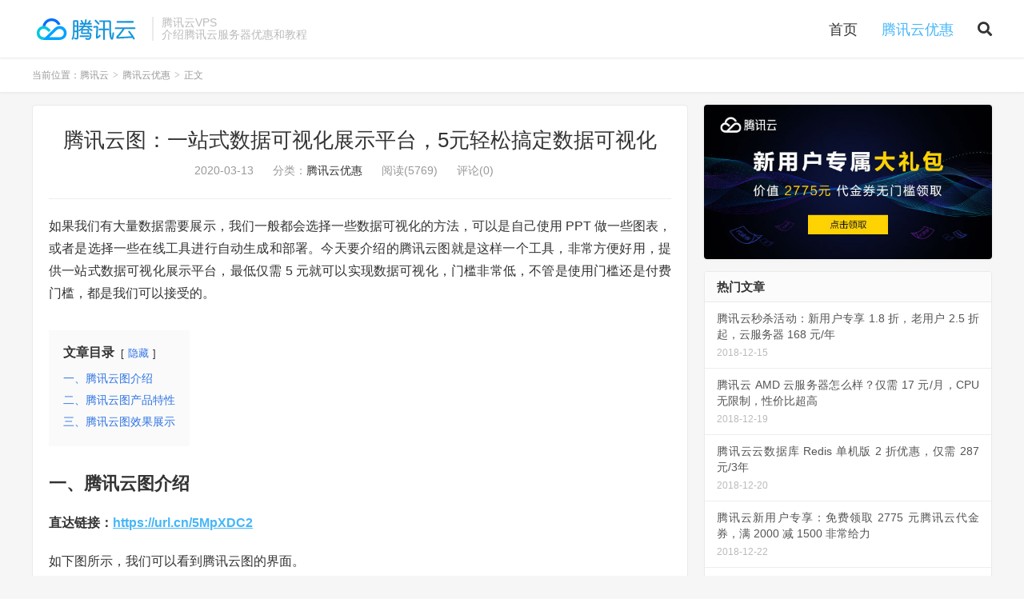

--- FILE ---
content_type: text/html; charset=UTF-8
request_url: https://www.tengxunyunvps.com/96.html
body_size: 15906
content:
<!DOCTYPE HTML>
<html lang="zh-CN">
<head><meta charset="UTF-8"><script>if(navigator.userAgent.match(/MSIE|Internet Explorer/i)||navigator.userAgent.match(/Trident\/7\..*?rv:11/i)){var href=document.location.href;if(!href.match(/[?&]nowprocket/)){if(href.indexOf("?")==-1){if(href.indexOf("#")==-1){document.location.href=href+"?nowprocket=1"}else{document.location.href=href.replace("#","?nowprocket=1#")}}else{if(href.indexOf("#")==-1){document.location.href=href+"&nowprocket=1"}else{document.location.href=href.replace("#","&nowprocket=1#")}}}}</script><script>class RocketLazyLoadScripts{constructor(){this.triggerEvents=["keydown","mousedown","mousemove","touchmove","touchstart","touchend","wheel"],this.userEventHandler=this._triggerListener.bind(this),this.touchStartHandler=this._onTouchStart.bind(this),this.touchMoveHandler=this._onTouchMove.bind(this),this.touchEndHandler=this._onTouchEnd.bind(this),this.clickHandler=this._onClick.bind(this),this.interceptedClicks=[],window.addEventListener("pageshow",(e=>{this.persisted=e.persisted})),window.addEventListener("DOMContentLoaded",(()=>{this._preconnect3rdParties()})),this.delayedScripts={normal:[],async:[],defer:[]},this.allJQueries=[]}_addUserInteractionListener(e){document.hidden?e._triggerListener():(this.triggerEvents.forEach((t=>window.addEventListener(t,e.userEventHandler,{passive:!0}))),window.addEventListener("touchstart",e.touchStartHandler,{passive:!0}),window.addEventListener("mousedown",e.touchStartHandler),document.addEventListener("visibilitychange",e.userEventHandler))}_removeUserInteractionListener(){this.triggerEvents.forEach((e=>window.removeEventListener(e,this.userEventHandler,{passive:!0}))),document.removeEventListener("visibilitychange",this.userEventHandler)}_onTouchStart(e){"HTML"!==e.target.tagName&&(window.addEventListener("touchend",this.touchEndHandler),window.addEventListener("mouseup",this.touchEndHandler),window.addEventListener("touchmove",this.touchMoveHandler,{passive:!0}),window.addEventListener("mousemove",this.touchMoveHandler),e.target.addEventListener("click",this.clickHandler),this._renameDOMAttribute(e.target,"onclick","rocket-onclick"))}_onTouchMove(e){window.removeEventListener("touchend",this.touchEndHandler),window.removeEventListener("mouseup",this.touchEndHandler),window.removeEventListener("touchmove",this.touchMoveHandler,{passive:!0}),window.removeEventListener("mousemove",this.touchMoveHandler),e.target.removeEventListener("click",this.clickHandler),this._renameDOMAttribute(e.target,"rocket-onclick","onclick")}_onTouchEnd(e){window.removeEventListener("touchend",this.touchEndHandler),window.removeEventListener("mouseup",this.touchEndHandler),window.removeEventListener("touchmove",this.touchMoveHandler,{passive:!0}),window.removeEventListener("mousemove",this.touchMoveHandler)}_onClick(e){e.target.removeEventListener("click",this.clickHandler),this._renameDOMAttribute(e.target,"rocket-onclick","onclick"),this.interceptedClicks.push(e),e.preventDefault(),e.stopPropagation(),e.stopImmediatePropagation()}_replayClicks(){window.removeEventListener("touchstart",this.touchStartHandler,{passive:!0}),window.removeEventListener("mousedown",this.touchStartHandler),this.interceptedClicks.forEach((e=>{e.target.dispatchEvent(new MouseEvent("click",{view:e.view,bubbles:!0,cancelable:!0}))}))}_renameDOMAttribute(e,t,n){e.hasAttribute&&e.hasAttribute(t)&&(event.target.setAttribute(n,event.target.getAttribute(t)),event.target.removeAttribute(t))}_triggerListener(){this._removeUserInteractionListener(this),"loading"===document.readyState?document.addEventListener("DOMContentLoaded",this._loadEverythingNow.bind(this)):this._loadEverythingNow()}_preconnect3rdParties(){let e=[];document.querySelectorAll("script[type=rocketlazyloadscript]").forEach((t=>{if(t.hasAttribute("src")){const n=new URL(t.src).origin;n!==location.origin&&e.push({src:n,crossOrigin:t.crossOrigin||"module"===t.getAttribute("data-rocket-type")})}})),e=[...new Map(e.map((e=>[JSON.stringify(e),e]))).values()],this._batchInjectResourceHints(e,"preconnect")}async _loadEverythingNow(){this.lastBreath=Date.now(),this._delayEventListeners(),this._delayJQueryReady(this),this._handleDocumentWrite(),this._registerAllDelayedScripts(),this._preloadAllScripts(),await this._loadScriptsFromList(this.delayedScripts.normal),await this._loadScriptsFromList(this.delayedScripts.defer),await this._loadScriptsFromList(this.delayedScripts.async);try{await this._triggerDOMContentLoaded(),await this._triggerWindowLoad()}catch(e){}window.dispatchEvent(new Event("rocket-allScriptsLoaded")),this._replayClicks()}_registerAllDelayedScripts(){document.querySelectorAll("script[type=rocketlazyloadscript]").forEach((e=>{e.hasAttribute("src")?e.hasAttribute("async")&&!1!==e.async?this.delayedScripts.async.push(e):e.hasAttribute("defer")&&!1!==e.defer||"module"===e.getAttribute("data-rocket-type")?this.delayedScripts.defer.push(e):this.delayedScripts.normal.push(e):this.delayedScripts.normal.push(e)}))}async _transformScript(e){return await this._littleBreath(),new Promise((t=>{const n=document.createElement("script");[...e.attributes].forEach((e=>{let t=e.nodeName;"type"!==t&&("data-rocket-type"===t&&(t="type"),n.setAttribute(t,e.nodeValue))})),e.hasAttribute("src")?(n.addEventListener("load",t),n.addEventListener("error",t)):(n.text=e.text,t());try{e.parentNode.replaceChild(n,e)}catch(e){t()}}))}async _loadScriptsFromList(e){const t=e.shift();return t?(await this._transformScript(t),this._loadScriptsFromList(e)):Promise.resolve()}_preloadAllScripts(){this._batchInjectResourceHints([...this.delayedScripts.normal,...this.delayedScripts.defer,...this.delayedScripts.async],"preload")}_batchInjectResourceHints(e,t){var n=document.createDocumentFragment();e.forEach((e=>{if(e.src){const i=document.createElement("link");i.href=e.src,i.rel=t,"preconnect"!==t&&(i.as="script"),e.getAttribute&&"module"===e.getAttribute("data-rocket-type")&&(i.crossOrigin=!0),e.crossOrigin&&(i.crossOrigin=e.crossOrigin),n.appendChild(i)}})),document.head.appendChild(n)}_delayEventListeners(){let e={};function t(t,n){!function(t){function n(n){return e[t].eventsToRewrite.indexOf(n)>=0?"rocket-"+n:n}e[t]||(e[t]={originalFunctions:{add:t.addEventListener,remove:t.removeEventListener},eventsToRewrite:[]},t.addEventListener=function(){arguments[0]=n(arguments[0]),e[t].originalFunctions.add.apply(t,arguments)},t.removeEventListener=function(){arguments[0]=n(arguments[0]),e[t].originalFunctions.remove.apply(t,arguments)})}(t),e[t].eventsToRewrite.push(n)}function n(e,t){let n=e[t];Object.defineProperty(e,t,{get:()=>n||function(){},set(i){e["rocket"+t]=n=i}})}t(document,"DOMContentLoaded"),t(window,"DOMContentLoaded"),t(window,"load"),t(window,"pageshow"),t(document,"readystatechange"),n(document,"onreadystatechange"),n(window,"onload"),n(window,"onpageshow")}_delayJQueryReady(e){let t=window.jQuery;Object.defineProperty(window,"jQuery",{get:()=>t,set(n){if(n&&n.fn&&!e.allJQueries.includes(n)){n.fn.ready=n.fn.init.prototype.ready=function(t){e.domReadyFired?t.bind(document)(n):document.addEventListener("rocket-DOMContentLoaded",(()=>t.bind(document)(n)))};const t=n.fn.on;n.fn.on=n.fn.init.prototype.on=function(){if(this[0]===window){function e(e){return e.split(" ").map((e=>"load"===e||0===e.indexOf("load.")?"rocket-jquery-load":e)).join(" ")}"string"==typeof arguments[0]||arguments[0]instanceof String?arguments[0]=e(arguments[0]):"object"==typeof arguments[0]&&Object.keys(arguments[0]).forEach((t=>{delete Object.assign(arguments[0],{[e(t)]:arguments[0][t]})[t]}))}return t.apply(this,arguments),this},e.allJQueries.push(n)}t=n}})}async _triggerDOMContentLoaded(){this.domReadyFired=!0,await this._littleBreath(),document.dispatchEvent(new Event("rocket-DOMContentLoaded")),await this._littleBreath(),window.dispatchEvent(new Event("rocket-DOMContentLoaded")),await this._littleBreath(),document.dispatchEvent(new Event("rocket-readystatechange")),await this._littleBreath(),document.rocketonreadystatechange&&document.rocketonreadystatechange()}async _triggerWindowLoad(){await this._littleBreath(),window.dispatchEvent(new Event("rocket-load")),await this._littleBreath(),window.rocketonload&&window.rocketonload(),await this._littleBreath(),this.allJQueries.forEach((e=>e(window).trigger("rocket-jquery-load"))),await this._littleBreath();const e=new Event("rocket-pageshow");e.persisted=this.persisted,window.dispatchEvent(e),await this._littleBreath(),window.rocketonpageshow&&window.rocketonpageshow({persisted:this.persisted})}_handleDocumentWrite(){const e=new Map;document.write=document.writeln=function(t){const n=document.currentScript,i=document.createRange(),r=n.parentElement;let o=e.get(n);void 0===o&&(o=n.nextSibling,e.set(n,o));const s=document.createDocumentFragment();i.setStart(s,0),s.appendChild(i.createContextualFragment(t)),r.insertBefore(s,o)}}async _littleBreath(){Date.now()-this.lastBreath>45&&(await this._requestAnimFrame(),this.lastBreath=Date.now())}async _requestAnimFrame(){return document.hidden?new Promise((e=>setTimeout(e))):new Promise((e=>requestAnimationFrame(e)))}static run(){const e=new RocketLazyLoadScripts;e._addUserInteractionListener(e)}}RocketLazyLoadScripts.run();</script>

<link rel="dns-prefetch" href="//apps.bdimg.com">
<meta http-equiv="X-UA-Compatible" content="IE=edge">
<meta name="viewport" content="width=device-width, initial-scale=1.0, user-scalable=0, minimum-scale=1.0, maximum-scale=1.0">
<meta name="apple-mobile-web-app-title" content="腾讯云">
<meta http-equiv="Cache-Control" content="no-siteapp">
<title>腾讯云图：一站式数据可视化展示平台，5元轻松搞定数据可视化 - 腾讯云-腾讯云</title><link rel="stylesheet" href="https://www.tengxunyunvps.com/wp-content/cache/min/1/13c7719584d5821a93921443dc468e11.css" media="all" data-minify="1" />
<meta name='robots' content='index, follow, max-image-preview:large, max-snippet:-1, max-video-preview:-1' />

	<!-- This site is optimized with the Yoast SEO plugin v19.8 - https://yoast.com/wordpress/plugins/seo/ -->
	<link rel="canonical" href="https://www.tengxunyunvps.com/96.html" />
	<meta property="og:locale" content="zh_CN" />
	<meta property="og:type" content="article" />
	<meta property="og:title" content="腾讯云图：一站式数据可视化展示平台，5元轻松搞定数据可视化 - 腾讯云" />
	<meta property="og:description" content="如果我们有大量数据需要展示，我们一般都会选择一些数据可视化的方法，可以是自己使用 PPT 做一些图表，或者是选择一些在线工具进行自动生成和部署。今天要介绍的腾讯云图就是这样一个工具，非常方便好用，提供一站式数据可视化展示平台，最低仅需 5 [&hellip;]" />
	<meta property="og:url" content="https://www.tengxunyunvps.com/96.html" />
	<meta property="og:site_name" content="腾讯云" />
	<meta property="article:published_time" content="2020-03-13T12:45:32+00:00" />
	<meta property="article:modified_time" content="2020-03-06T13:05:43+00:00" />
	<meta property="og:image" content="https://www.tengxunyunvps.com/wp-content/uploads/2020/03/tengxunyunvps.com_yuntu-1024x512.png" />
	<meta name="author" content="腾讯云" />
	<meta name="twitter:card" content="summary_large_image" />
	<meta name="twitter:label1" content="作者" />
	<meta name="twitter:data1" content="腾讯云" />
	<script type="application/ld+json" class="yoast-schema-graph">{"@context":"https://schema.org","@graph":[{"@type":"WebPage","@id":"https://www.tengxunyunvps.com/96.html","url":"https://www.tengxunyunvps.com/96.html","name":"腾讯云图：一站式数据可视化展示平台，5元轻松搞定数据可视化 - 腾讯云","isPartOf":{"@id":"https://www.tengxunyunvps.com/#website"},"primaryImageOfPage":{"@id":"https://www.tengxunyunvps.com/96.html#primaryimage"},"image":{"@id":"https://www.tengxunyunvps.com/96.html#primaryimage"},"thumbnailUrl":"https://www.tengxunyunvps.com/wp-content/uploads/2020/03/tengxunyunvps.com_yuntu-1024x512.png","datePublished":"2020-03-13T12:45:32+00:00","dateModified":"2020-03-06T13:05:43+00:00","author":{"@id":"https://www.tengxunyunvps.com/#/schema/person/c8ab47883a7cd09b5b086b23602b917a"},"breadcrumb":{"@id":"https://www.tengxunyunvps.com/96.html#breadcrumb"},"inLanguage":"zh-CN","potentialAction":[{"@type":"ReadAction","target":["https://www.tengxunyunvps.com/96.html"]}]},{"@type":"ImageObject","inLanguage":"zh-CN","@id":"https://www.tengxunyunvps.com/96.html#primaryimage","url":"https://www.tengxunyunvps.com/wp-content/uploads/2020/03/tengxunyunvps.com_yuntu.png","contentUrl":"https://www.tengxunyunvps.com/wp-content/uploads/2020/03/tengxunyunvps.com_yuntu.png","width":1182,"height":591},{"@type":"BreadcrumbList","@id":"https://www.tengxunyunvps.com/96.html#breadcrumb","itemListElement":[{"@type":"ListItem","position":1,"name":"首页","item":"https://www.tengxunyunvps.com/"},{"@type":"ListItem","position":2,"name":"腾讯云图：一站式数据可视化展示平台，5元轻松搞定数据可视化"}]},{"@type":"WebSite","@id":"https://www.tengxunyunvps.com/#website","url":"https://www.tengxunyunvps.com/","name":"腾讯云","description":"腾讯云代金券, 腾讯云优惠码, 腾讯云活动, 腾讯云VPS, 腾讯云云服务器","potentialAction":[{"@type":"SearchAction","target":{"@type":"EntryPoint","urlTemplate":"https://www.tengxunyunvps.com/?s={search_term_string}"},"query-input":"required name=search_term_string"}],"inLanguage":"zh-CN"},{"@type":"Person","@id":"https://www.tengxunyunvps.com/#/schema/person/c8ab47883a7cd09b5b086b23602b917a","name":"腾讯云","image":{"@type":"ImageObject","inLanguage":"zh-CN","@id":"https://www.tengxunyunvps.com/#/schema/person/image/","url":"https://www.gravatar.com/avatar/ca4418fb80d7a88e1dc55600d7a97a03?s=96&d=mystery","contentUrl":"https://www.gravatar.com/avatar/ca4418fb80d7a88e1dc55600d7a97a03?s=96&d=mystery","caption":"腾讯云"},"url":"https://www.tengxunyunvps.com/author/tengxunyunvps"}]}</script>
	<!-- / Yoast SEO plugin. -->


<link rel='dns-prefetch' href='//www.tengxunyunvps.com' />


<style id='global-styles-inline-css' type='text/css'>
body{--wp--preset--color--black: #000000;--wp--preset--color--cyan-bluish-gray: #abb8c3;--wp--preset--color--white: #ffffff;--wp--preset--color--pale-pink: #f78da7;--wp--preset--color--vivid-red: #cf2e2e;--wp--preset--color--luminous-vivid-orange: #ff6900;--wp--preset--color--luminous-vivid-amber: #fcb900;--wp--preset--color--light-green-cyan: #7bdcb5;--wp--preset--color--vivid-green-cyan: #00d084;--wp--preset--color--pale-cyan-blue: #8ed1fc;--wp--preset--color--vivid-cyan-blue: #0693e3;--wp--preset--color--vivid-purple: #9b51e0;--wp--preset--gradient--vivid-cyan-blue-to-vivid-purple: linear-gradient(135deg,rgba(6,147,227,1) 0%,rgb(155,81,224) 100%);--wp--preset--gradient--light-green-cyan-to-vivid-green-cyan: linear-gradient(135deg,rgb(122,220,180) 0%,rgb(0,208,130) 100%);--wp--preset--gradient--luminous-vivid-amber-to-luminous-vivid-orange: linear-gradient(135deg,rgba(252,185,0,1) 0%,rgba(255,105,0,1) 100%);--wp--preset--gradient--luminous-vivid-orange-to-vivid-red: linear-gradient(135deg,rgba(255,105,0,1) 0%,rgb(207,46,46) 100%);--wp--preset--gradient--very-light-gray-to-cyan-bluish-gray: linear-gradient(135deg,rgb(238,238,238) 0%,rgb(169,184,195) 100%);--wp--preset--gradient--cool-to-warm-spectrum: linear-gradient(135deg,rgb(74,234,220) 0%,rgb(151,120,209) 20%,rgb(207,42,186) 40%,rgb(238,44,130) 60%,rgb(251,105,98) 80%,rgb(254,248,76) 100%);--wp--preset--gradient--blush-light-purple: linear-gradient(135deg,rgb(255,206,236) 0%,rgb(152,150,240) 100%);--wp--preset--gradient--blush-bordeaux: linear-gradient(135deg,rgb(254,205,165) 0%,rgb(254,45,45) 50%,rgb(107,0,62) 100%);--wp--preset--gradient--luminous-dusk: linear-gradient(135deg,rgb(255,203,112) 0%,rgb(199,81,192) 50%,rgb(65,88,208) 100%);--wp--preset--gradient--pale-ocean: linear-gradient(135deg,rgb(255,245,203) 0%,rgb(182,227,212) 50%,rgb(51,167,181) 100%);--wp--preset--gradient--electric-grass: linear-gradient(135deg,rgb(202,248,128) 0%,rgb(113,206,126) 100%);--wp--preset--gradient--midnight: linear-gradient(135deg,rgb(2,3,129) 0%,rgb(40,116,252) 100%);--wp--preset--duotone--dark-grayscale: url('#wp-duotone-dark-grayscale');--wp--preset--duotone--grayscale: url('#wp-duotone-grayscale');--wp--preset--duotone--purple-yellow: url('#wp-duotone-purple-yellow');--wp--preset--duotone--blue-red: url('#wp-duotone-blue-red');--wp--preset--duotone--midnight: url('#wp-duotone-midnight');--wp--preset--duotone--magenta-yellow: url('#wp-duotone-magenta-yellow');--wp--preset--duotone--purple-green: url('#wp-duotone-purple-green');--wp--preset--duotone--blue-orange: url('#wp-duotone-blue-orange');--wp--preset--font-size--small: 13px;--wp--preset--font-size--medium: 20px;--wp--preset--font-size--large: 36px;--wp--preset--font-size--x-large: 42px;}.has-black-color{color: var(--wp--preset--color--black) !important;}.has-cyan-bluish-gray-color{color: var(--wp--preset--color--cyan-bluish-gray) !important;}.has-white-color{color: var(--wp--preset--color--white) !important;}.has-pale-pink-color{color: var(--wp--preset--color--pale-pink) !important;}.has-vivid-red-color{color: var(--wp--preset--color--vivid-red) !important;}.has-luminous-vivid-orange-color{color: var(--wp--preset--color--luminous-vivid-orange) !important;}.has-luminous-vivid-amber-color{color: var(--wp--preset--color--luminous-vivid-amber) !important;}.has-light-green-cyan-color{color: var(--wp--preset--color--light-green-cyan) !important;}.has-vivid-green-cyan-color{color: var(--wp--preset--color--vivid-green-cyan) !important;}.has-pale-cyan-blue-color{color: var(--wp--preset--color--pale-cyan-blue) !important;}.has-vivid-cyan-blue-color{color: var(--wp--preset--color--vivid-cyan-blue) !important;}.has-vivid-purple-color{color: var(--wp--preset--color--vivid-purple) !important;}.has-black-background-color{background-color: var(--wp--preset--color--black) !important;}.has-cyan-bluish-gray-background-color{background-color: var(--wp--preset--color--cyan-bluish-gray) !important;}.has-white-background-color{background-color: var(--wp--preset--color--white) !important;}.has-pale-pink-background-color{background-color: var(--wp--preset--color--pale-pink) !important;}.has-vivid-red-background-color{background-color: var(--wp--preset--color--vivid-red) !important;}.has-luminous-vivid-orange-background-color{background-color: var(--wp--preset--color--luminous-vivid-orange) !important;}.has-luminous-vivid-amber-background-color{background-color: var(--wp--preset--color--luminous-vivid-amber) !important;}.has-light-green-cyan-background-color{background-color: var(--wp--preset--color--light-green-cyan) !important;}.has-vivid-green-cyan-background-color{background-color: var(--wp--preset--color--vivid-green-cyan) !important;}.has-pale-cyan-blue-background-color{background-color: var(--wp--preset--color--pale-cyan-blue) !important;}.has-vivid-cyan-blue-background-color{background-color: var(--wp--preset--color--vivid-cyan-blue) !important;}.has-vivid-purple-background-color{background-color: var(--wp--preset--color--vivid-purple) !important;}.has-black-border-color{border-color: var(--wp--preset--color--black) !important;}.has-cyan-bluish-gray-border-color{border-color: var(--wp--preset--color--cyan-bluish-gray) !important;}.has-white-border-color{border-color: var(--wp--preset--color--white) !important;}.has-pale-pink-border-color{border-color: var(--wp--preset--color--pale-pink) !important;}.has-vivid-red-border-color{border-color: var(--wp--preset--color--vivid-red) !important;}.has-luminous-vivid-orange-border-color{border-color: var(--wp--preset--color--luminous-vivid-orange) !important;}.has-luminous-vivid-amber-border-color{border-color: var(--wp--preset--color--luminous-vivid-amber) !important;}.has-light-green-cyan-border-color{border-color: var(--wp--preset--color--light-green-cyan) !important;}.has-vivid-green-cyan-border-color{border-color: var(--wp--preset--color--vivid-green-cyan) !important;}.has-pale-cyan-blue-border-color{border-color: var(--wp--preset--color--pale-cyan-blue) !important;}.has-vivid-cyan-blue-border-color{border-color: var(--wp--preset--color--vivid-cyan-blue) !important;}.has-vivid-purple-border-color{border-color: var(--wp--preset--color--vivid-purple) !important;}.has-vivid-cyan-blue-to-vivid-purple-gradient-background{background: var(--wp--preset--gradient--vivid-cyan-blue-to-vivid-purple) !important;}.has-light-green-cyan-to-vivid-green-cyan-gradient-background{background: var(--wp--preset--gradient--light-green-cyan-to-vivid-green-cyan) !important;}.has-luminous-vivid-amber-to-luminous-vivid-orange-gradient-background{background: var(--wp--preset--gradient--luminous-vivid-amber-to-luminous-vivid-orange) !important;}.has-luminous-vivid-orange-to-vivid-red-gradient-background{background: var(--wp--preset--gradient--luminous-vivid-orange-to-vivid-red) !important;}.has-very-light-gray-to-cyan-bluish-gray-gradient-background{background: var(--wp--preset--gradient--very-light-gray-to-cyan-bluish-gray) !important;}.has-cool-to-warm-spectrum-gradient-background{background: var(--wp--preset--gradient--cool-to-warm-spectrum) !important;}.has-blush-light-purple-gradient-background{background: var(--wp--preset--gradient--blush-light-purple) !important;}.has-blush-bordeaux-gradient-background{background: var(--wp--preset--gradient--blush-bordeaux) !important;}.has-luminous-dusk-gradient-background{background: var(--wp--preset--gradient--luminous-dusk) !important;}.has-pale-ocean-gradient-background{background: var(--wp--preset--gradient--pale-ocean) !important;}.has-electric-grass-gradient-background{background: var(--wp--preset--gradient--electric-grass) !important;}.has-midnight-gradient-background{background: var(--wp--preset--gradient--midnight) !important;}.has-small-font-size{font-size: var(--wp--preset--font-size--small) !important;}.has-medium-font-size{font-size: var(--wp--preset--font-size--medium) !important;}.has-large-font-size{font-size: var(--wp--preset--font-size--large) !important;}.has-x-large-font-size{font-size: var(--wp--preset--font-size--x-large) !important;}
</style>




<script type="rocketlazyloadscript" data-rocket-type='text/javascript' src='https://www.tengxunyunvps.com/wp-content/themes/dux-5.2/js/libs/jquery.min.js?ver=7.8' id='jquery-js'></script>
<script type="rocketlazyloadscript" data-rocket-type='text/javascript' src='https://www.tengxunyunvps.com/wp-content/plugins/luckywp-table-of-contents/front/assets/main.min.js?ver=2.1.4' id='lwptoc-main-js'></script>
<link rel="https://api.w.org/" href="https://www.tengxunyunvps.com/wp-json/" /><link rel="alternate" type="application/json" href="https://www.tengxunyunvps.com/wp-json/wp/v2/posts/96" /><link rel="alternate" type="application/json+oembed" href="https://www.tengxunyunvps.com/wp-json/oembed/1.0/embed?url=https%3A%2F%2Fwww.tengxunyunvps.com%2F96.html" />
<link rel="alternate" type="text/xml+oembed" href="https://www.tengxunyunvps.com/wp-json/oembed/1.0/embed?url=https%3A%2F%2Fwww.tengxunyunvps.com%2F96.html&#038;format=xml" />
<meta name="keywords" content="云图,在线数据可视化,数据可视化,数据可视化在线,数据可视化模板,腾讯云,腾讯云图,腾讯云图介绍,腾讯云图数据可视化,腾讯云图是什么,腾讯云数据,腾讯云数据可视化,腾讯云优惠">
<meta name="description" content="如果我们有大量数据需要展示，我们一般都会选择一些数据可视化的方法，可以是自己使用 PPT 做一些图表，或者是选择一些在线工具进行自动生成和部署。今天要介绍的腾讯云图就是这样一个工具，非常方便好用，提供一站式数据可视化展示平台，最低仅需 5 元就可以实现数据可视化，门槛非常低，不管是使用门槛还是付费门槛，都是我们可以接受">
<link rel="shortcut icon" href="https://www.tengxunyunvps.com/favicon.ico">
<!--[if lt IE 9]><script src="https://www.tengxunyunvps.com/wp-content/themes/dux-5.2/js/libs/html5.min.js"></script><![endif]-->
</head>
<body class="post-template-default single single-post postid-96 single-format-standard home m-excerpt-cat topbar-off comment-open site-layout-2 text-justify-on m-sidebar">
<header class="header">
	<div class="container">
		<div class="logo"><a href="https://www.tengxunyunvps.com" title="腾讯云-腾讯云代金券, 腾讯云优惠码, 腾讯云活动, 腾讯云VPS, 腾讯云云服务器"><img src="https://www.tengxunyunvps.com/wp-content/uploads/2018/12/tengxunyun.png" alt="腾讯云-腾讯云代金券, 腾讯云优惠码, 腾讯云活动, 腾讯云VPS, 腾讯云云服务器">腾讯云</a></div>		<div class="brand">腾讯云VPS<br>介绍腾讯云服务器优惠和教程</div>		<ul class="site-nav site-navbar">
			<li id="menu-item-16" class="menu-item menu-item-type-custom menu-item-object-custom menu-item-home menu-item-16"><a href="https://www.tengxunyunvps.com/">首页</a></li>
<li id="menu-item-15" class="menu-item menu-item-type-taxonomy menu-item-object-category current-post-ancestor current-menu-parent current-post-parent menu-item-15"><a href="https://www.tengxunyunvps.com/youhui">腾讯云优惠</a></li>
							<li class="navto-search"><a href="javascript:;" class="search-show active"><i class="fa fa-search"></i></a></li>
					</ul>
							<i class="fa fa-bars m-icon-nav"></i>
					</div>
</header>
<div class="site-search">
	<div class="container">
		<form method="get" class="site-search-form" action="https://www.tengxunyunvps.com/" ><input class="search-input" name="s" type="text" placeholder="输入关键字" value="" required="required"><button class="search-btn" type="submit"><i class="fa fa-search"></i></button></form>	</div>
</div>
	<div class="breadcrumbs">
		<div class="container">当前位置：<a href="https://www.tengxunyunvps.com">腾讯云</a> <small>></small> <a href="https://www.tengxunyunvps.com/youhui">腾讯云优惠</a> <small>></small> 正文</div>
	</div>
<section class="container">
	<div class="content-wrap">
	<div class="content">
				<header class="article-header">
			<h1 class="article-title"><a href="https://www.tengxunyunvps.com/96.html">腾讯云图：一站式数据可视化展示平台，5元轻松搞定数据可视化</a></h1>
			<div class="article-meta">
				<span class="item">2020-03-13</span>
												<span class="item">分类：<a href="https://www.tengxunyunvps.com/youhui" rel="category tag">腾讯云优惠</a></span>
				<span class="item post-views">阅读(5769)</span>				<span class="item">评论(0)</span>				<span class="item"></span>
			</div>
		</header>
		<article class="article-content">
									<p>如果我们有大量数据需要展示，我们一般都会选择一些数据可视化的方法，可以是自己使用 PPT 做一些图表，或者是选择一些在线工具进行自动生成和部署。今天要介绍的腾讯云图就是这样一个工具，非常方便好用，提供一站式数据可视化展示平台，最低仅需 5 元就可以实现数据可视化，门槛非常低，不管是使用门槛还是付费门槛，都是我们可以接受的。</p>
<div class="lwptoc lwptoc-autoWidth lwptoc-baseItems lwptoc-light lwptoc-notInherit" data-smooth-scroll="1" data-smooth-scroll-offset="24"><div class="lwptoc_i">    <div class="lwptoc_header">
        <b class="lwptoc_title">文章目录</b>                    <span class="lwptoc_toggle">
                <a href="#" class="lwptoc_toggle_label" data-label="显示">隐藏</a>
            </span>
            </div>
<div class="lwptoc_items lwptoc_items-visible">
    <div class="lwptoc_itemWrap"><div class="lwptoc_item">    <a href="#一、腾讯云图介绍">
                <span class="lwptoc_item_label">一、腾讯云图介绍</span>
    </a>
    </div><div class="lwptoc_item">    <a href="#二、腾讯云图产品特性">
                <span class="lwptoc_item_label">二、腾讯云图产品特性</span>
    </a>
    </div><div class="lwptoc_item">    <a href="#三、腾讯云图效果展示">
                <span class="lwptoc_item_label">三、腾讯云图效果展示</span>
    </a>
    </div></div></div>
</div></div><h2><span id="一、腾讯云图介绍">一、腾讯云图介绍</span></h2>
<p><strong>直达链接：<a href="https://url.cn/5MpXDC2" target="_blank" rel="noopener noreferrer">https://url.cn/5MpXDC2</a></strong></p>
<p>如下图所示，我们可以看到腾讯云图的界面。</p>
<p><img class="alignnone size-large wp-image-98" src="https://www.tengxunyunvps.com/wp-content/uploads/2020/03/tengxunyunvps.com_yuntu-1024x512.png" alt="" width="1024" height="512" srcset="https://www.tengxunyunvps.com/wp-content/uploads/2020/03/tengxunyunvps.com_yuntu-1024x512.png 1024w, https://www.tengxunyunvps.com/wp-content/uploads/2020/03/tengxunyunvps.com_yuntu-300x150.png 300w, https://www.tengxunyunvps.com/wp-content/uploads/2020/03/tengxunyunvps.com_yuntu-768x384.png 768w, https://www.tengxunyunvps.com/wp-content/uploads/2020/03/tengxunyunvps.com_yuntu.png 1182w" sizes="(max-width: 1024px) 100vw, 1024px"></p>
<p>价格也是真的便宜，个人版一个月只需要 5 元，一年只要 58 元：</p>
<p><img loading="lazy" class="alignnone size-large wp-image-100" src="https://www.tengxunyunvps.com/wp-content/uploads/2020/03/tengxunyunvps.com_yuntu2-1024x374.png" alt="" width="1024" height="374" srcset="https://www.tengxunyunvps.com/wp-content/uploads/2020/03/tengxunyunvps.com_yuntu2-1024x374.png 1024w, https://www.tengxunyunvps.com/wp-content/uploads/2020/03/tengxunyunvps.com_yuntu2-300x110.png 300w, https://www.tengxunyunvps.com/wp-content/uploads/2020/03/tengxunyunvps.com_yuntu2-768x281.png 768w, https://www.tengxunyunvps.com/wp-content/uploads/2020/03/tengxunyunvps.com_yuntu2.png 1198w" sizes="(max-width: 1024px) 100vw, 1024px"></p>
<h2><span id="二、腾讯云图产品特性">二、腾讯云图产品特性</span></h2>
<ul><li>酷炫大屏：由专业设计师精心预设生产情况总览，政府工作指数，地理位置信息，销售实时监控等多种行业模板，丰富的图形组件，使您可以通过图形化的界面在快速搭建起专业、美观、酷炫的大屏展示。</li>
<li>自由布局：无需编码，不必预先导入数据，用户可以直接将所要呈现的组件拖拽到画布上进行自由配置和布局，通过点击拖拽即可调整图层顺序，全程图形化编辑操作，所见即所得。</li>
<li>灵活多端：用户可按实际屏幕尺寸自定义任意画布大小，适配各种拼接大屏场景。大屏以网页形式预览和发布，页面基于WEB 渲染，无需额外安装软件， 使用浏览器即可灵活投放至多种屏幕终端。</li>
<li>实时数据：腾讯云图支持从静态数据、CSV 文件、公网数据库，腾讯云数据库和 API 等多种数据源接入数据，通过配置可以动态实时更新。统一的资源管理使得数据和图片可以方便快捷的重复使用。</li>
</ul><h2><span id="三、腾讯云图效果展示">三、腾讯云图效果展示</span></h2>
<p>永辉超市借助腾讯云图数据可视化平台，在店里数据大屏每天会实时推送各类人气单品，同时也可以根据商圈实时热力等数据，告诉用户永辉门店到底是多么受欢迎。</p>
<p><img loading="lazy" class="alignnone size-full wp-image-99" src="https://www.tengxunyunvps.com/wp-content/uploads/2020/03/tengxunyunvps.com_yuntu3.png" alt="" width="1025" height="588" srcset="https://www.tengxunyunvps.com/wp-content/uploads/2020/03/tengxunyunvps.com_yuntu3.png 1025w, https://www.tengxunyunvps.com/wp-content/uploads/2020/03/tengxunyunvps.com_yuntu3-300x172.png 300w, https://www.tengxunyunvps.com/wp-content/uploads/2020/03/tengxunyunvps.com_yuntu3-768x441.png 768w" sizes="(max-width: 1025px) 100vw, 1025px"></p>
<p>展示云计算服务的各种关键业务实时情况，通过不同图表体现任务总量，月度趋势变化，cpu和内存的利用率等指标。</p>
<p><img loading="lazy" class="alignnone size-large wp-image-101" src="https://www.tengxunyunvps.com/wp-content/uploads/2020/03/tengxunyunvps.com_yuntu4-1024x585.png" alt="" width="1024" height="585" srcset="https://www.tengxunyunvps.com/wp-content/uploads/2020/03/tengxunyunvps.com_yuntu4-1024x585.png 1024w, https://www.tengxunyunvps.com/wp-content/uploads/2020/03/tengxunyunvps.com_yuntu4-300x171.png 300w, https://www.tengxunyunvps.com/wp-content/uploads/2020/03/tengxunyunvps.com_yuntu4-768x439.png 768w, https://www.tengxunyunvps.com/wp-content/uploads/2020/03/tengxunyunvps.com_yuntu4.png 1026w" sizes="(max-width: 1024px) 100vw, 1024px"></p>
<p>更多展示内容我们都可以前往腾讯云图官网查看：<strong><a href="https://url.cn/5MpXDC2" target="_blank" rel="noopener noreferrer">https://url.cn/5MpXDC2</a></strong></p>
					</article>
						            <div class="post-actions">
            	<a href="javascript:;" etap="like" class="post-like action action-like" data-pid="96"><i class="fa fa-thumbs-o-up"></i>赞(<span>19</span>)</a>            	            	            </div>
        		<div class="post-copyright">未经允许不得转载：<a href="https://www.tengxunyunvps.com">腾讯云</a> &raquo; <a href="https://www.tengxunyunvps.com/96.html">腾讯云图：一站式数据可视化展示平台，5元轻松搞定数据可视化</a></div>		
		
		<div class="article-tags">标签：<a href="https://www.tengxunyunvps.com/tag/%e4%ba%91%e5%9b%be" rel="tag">云图</a><a href="https://www.tengxunyunvps.com/tag/%e5%9c%a8%e7%ba%bf%e6%95%b0%e6%8d%ae%e5%8f%af%e8%a7%86%e5%8c%96" rel="tag">在线数据可视化</a><a href="https://www.tengxunyunvps.com/tag/%e6%95%b0%e6%8d%ae%e5%8f%af%e8%a7%86%e5%8c%96" rel="tag">数据可视化</a><a href="https://www.tengxunyunvps.com/tag/%e6%95%b0%e6%8d%ae%e5%8f%af%e8%a7%86%e5%8c%96%e5%9c%a8%e7%ba%bf" rel="tag">数据可视化在线</a><a href="https://www.tengxunyunvps.com/tag/%e6%95%b0%e6%8d%ae%e5%8f%af%e8%a7%86%e5%8c%96%e6%a8%a1%e6%9d%bf" rel="tag">数据可视化模板</a><a href="https://www.tengxunyunvps.com/tag/%e8%85%be%e8%ae%af%e4%ba%91" rel="tag">腾讯云</a><a href="https://www.tengxunyunvps.com/tag/%e8%85%be%e8%ae%af%e4%ba%91%e5%9b%be" rel="tag">腾讯云图</a><a href="https://www.tengxunyunvps.com/tag/%e8%85%be%e8%ae%af%e4%ba%91%e5%9b%be%e4%bb%8b%e7%bb%8d" rel="tag">腾讯云图介绍</a><a href="https://www.tengxunyunvps.com/tag/%e8%85%be%e8%ae%af%e4%ba%91%e5%9b%be%e6%95%b0%e6%8d%ae%e5%8f%af%e8%a7%86%e5%8c%96" rel="tag">腾讯云图数据可视化</a><a href="https://www.tengxunyunvps.com/tag/%e8%85%be%e8%ae%af%e4%ba%91%e5%9b%be%e6%98%af%e4%bb%80%e4%b9%88" rel="tag">腾讯云图是什么</a><a href="https://www.tengxunyunvps.com/tag/%e8%85%be%e8%ae%af%e4%ba%91%e6%95%b0%e6%8d%ae" rel="tag">腾讯云数据</a><a href="https://www.tengxunyunvps.com/tag/%e8%85%be%e8%ae%af%e4%ba%91%e6%95%b0%e6%8d%ae%e5%8f%af%e8%a7%86%e5%8c%96" rel="tag">腾讯云数据可视化</a></div>
		
		
		            <nav class="article-nav">
                <span class="article-nav-prev">上一篇<br><a href="https://www.tengxunyunvps.com/88.html" rel="prev">腾讯云视频云优选：流量包低至 0.12元/GB , IM+直播+点播音视频组合优惠，可领取 900 元代金券</a></span>
                <span class="article-nav-next">下一篇<br><a href="https://www.tengxunyunvps.com/104.html" rel="next">腾讯云云服务器全球购：海外 1 核 2G 服务器低至 2 折，半价续费券限量免费领取！</a></span>
            </nav>
        
				<div class="relates relates-imagetext"><div class="title"><h3>相关推荐</h3></div><ul><li><a target="_blank" href="https://www.tengxunyunvps.com/151.html"><img data-src="https://www.tengxunyunvps.com/wp-content/uploads/2022/06/腾讯云全球.png" alt="腾讯云：境外 1核 2G 服务器低至 2折，半价续费券限量免费领取！-腾讯云" src="https://www.tengxunyunvps.com/wp-content/themes/dux-5.2/img/thumbnail.png" class="thumb"></a><a href="https://www.tengxunyunvps.com/151.html">腾讯云：境外 1核 2G 服务器低至 2折，半价续费券限量免费领取！ <span>活动30号结束</span></a></li><li><a target="_blank" href="https://www.tengxunyunvps.com/143.html"><img data-src="https://zhujibaike.com/wp-content/uploads/2022/06/腾讯云主图6.22-1-1024x551.png" alt="腾讯云学生专享：120元/年，2核 CPU，4GB 内存，60GB 硬盘，6Mbps 带宽-腾讯云" src="https://www.tengxunyunvps.com/wp-content/themes/dux-5.2/img/thumbnail.png" class="thumb"></a><a href="https://www.tengxunyunvps.com/143.html">腾讯云学生专享：120元/年，2核 CPU，4GB 内存，60GB 硬盘，6Mbps 带宽 <span>学生必入</span></a></li><li><a target="_blank" href="https://www.tengxunyunvps.com/131.html"><img data-src="https://www.tengxunyunvps.com/wp-content/uploads/2022/05/tengxunyunvps_618warmup-1024x371.jpg" alt="2022 年腾讯云 618 采购季优惠活动：一键领取 618 元早鸟券/产品首购低至 1 折/续费最高 3.6 折-腾讯云" src="https://www.tengxunyunvps.com/wp-content/themes/dux-5.2/img/thumbnail.png" class="thumb"></a><a href="https://www.tengxunyunvps.com/131.html">2022 年腾讯云 618 采购季优惠活动：一键领取 618 元早鸟券/产品首购低至 1 折/续费最高 3.6 折</a></li><li><a target="_blank" href="https://www.tengxunyunvps.com/118.html"><img data-src="https://www.tengxunyunvps.com/wp-content/uploads/2020/03/tengxunyunvps.com_database_selection-1024x576.jpg" alt="腾讯云新手教程：如何正确的选择云数据库？MySQL 数据库计费模式、地区、架构和版本该怎么选择？-腾讯云" src="https://www.tengxunyunvps.com/wp-content/themes/dux-5.2/img/thumbnail.png" class="thumb"></a><a href="https://www.tengxunyunvps.com/118.html">腾讯云新手教程：如何正确的选择云数据库？MySQL 数据库计费模式、地区、架构和版本该怎么选择？</a></li><li><a target="_blank" href="https://www.tengxunyunvps.com/111.html"><img data-src="https://www.tengxunyunvps.com/wp-content/uploads/2020/03/tengxunyunvps.com_security2.png" alt="腾讯云云安全会场：DDoS 高防包和 DDoS 高防 IP 低至 5 折，20Gbps 防御起步-腾讯云" src="https://www.tengxunyunvps.com/wp-content/themes/dux-5.2/img/thumbnail.png" class="thumb"></a><a href="https://www.tengxunyunvps.com/111.html">腾讯云云安全会场：DDoS 高防包和 DDoS 高防 IP 低至 5 折，20Gbps 防御起步</a></li><li><a target="_blank" href="https://www.tengxunyunvps.com/104.html"><img data-src="https://www.tengxunyunvps.com/wp-content/uploads/2020/03/tengxunyunvps.com_oversea1-1024x565.png" alt="腾讯云云服务器全球购：海外 1 核 2G 服务器低至 2 折，半价续费券限量免费领取！-腾讯云" src="https://www.tengxunyunvps.com/wp-content/themes/dux-5.2/img/thumbnail.png" class="thumb"></a><a href="https://www.tengxunyunvps.com/104.html">腾讯云云服务器全球购：海外 1 核 2G 服务器低至 2 折，半价续费券限量免费领取！</a></li><li><a target="_blank" href="https://www.tengxunyunvps.com/88.html"><img data-src="https://www.tengxunyunvps.com/wp-content/uploads/2020/03/tengxunyunvps.com_shipinyun-1024x453.png" alt="腾讯云视频云优选：流量包低至 0.12元/GB , IM+直播+点播音视频组合优惠，可领取 900 元代金券-腾讯云" src="https://www.tengxunyunvps.com/wp-content/themes/dux-5.2/img/thumbnail.png" class="thumb"></a><a href="https://www.tengxunyunvps.com/88.html">腾讯云视频云优选：流量包低至 0.12元/GB , IM+直播+点播音视频组合优惠，可领取 900 元代金券</a></li><li><a target="_blank" href="https://www.tengxunyunvps.com/84.html"><img data-src="https://www.tengxunyunvps.com/wp-content/uploads/2020/03/tengxunyunvps.com_security.png" alt="腾讯云 T-Sec 移动应用安全：企业专业版 APP 加固特惠 5 折起-腾讯云" src="https://www.tengxunyunvps.com/wp-content/themes/dux-5.2/img/thumbnail.png" class="thumb"></a><a href="https://www.tengxunyunvps.com/84.html">腾讯云 T-Sec 移动应用安全：企业专业版 APP 加固特惠 5 折起</a></li></ul></div>				<div class="title" id="comments">
	<h3>评论 <small>抢沙发</small></h3>
</div>
<div id="respond" class="no_webshot">
		
	<form action="https://www.tengxunyunvps.com/wp-comments-post.php" method="post" id="commentform">
		<div class="comt">
			<div class="comt-title">
				<img alt='' data-src='https://www.gravatar.com/avatar/?s=50&#038;d=mystery' srcset='https://www.gravatar.com/avatar/?s=100&#038;d=mystery 2x' class='avatar avatar-50 photo avatar-default' height='50' width='50' />				<p><a rel="nofollow" id="cancel-comment-reply-link" href="javascript:;">取消</a></p>
			</div>
			<div class="comt-box">
				<textarea placeholder="你的评论可以一针见血" class="input-block-level comt-area" name="comment" id="comment" cols="100%" rows="3" tabindex="1" onkeydown="if(event.ctrlKey&amp;&amp;event.keyCode==13){document.getElementById('submit').click();return false};"></textarea>
				<div class="comt-ctrl">
					<div class="comt-tips"><input type='hidden' name='comment_post_ID' value='96' id='comment_post_ID' />
<input type='hidden' name='comment_parent' id='comment_parent' value='0' />
<p style="display: none;"><input type="hidden" id="akismet_comment_nonce" name="akismet_comment_nonce" value="abce36936d" /></p><label for="comment_mail_notify" class="checkbox inline hide" style="padding-top:0"><input type="checkbox" name="comment_mail_notify" id="comment_mail_notify" value="comment_mail_notify" checked="checked"/>有人回复时邮件通知我</label><p style="display: none !important;"><label>&#916;<textarea name="ak_hp_textarea" cols="45" rows="8" maxlength="100"></textarea></label><input type="hidden" id="ak_js_1" name="ak_js" value="158"/><script type="rocketlazyloadscript">document.getElementById( "ak_js_1" ).setAttribute( "value", ( new Date() ).getTime() );</script></p></div>
					<button type="submit" name="submit" id="submit" tabindex="5">提交评论</button>
					<!-- <span data-type="comment-insert-smilie" class="muted comt-smilie"><i class="icon-thumbs-up icon12"></i> 表情</span> -->
				</div>
			</div>

												<div class="comt-comterinfo" id="comment-author-info" >
						<ul>
							<li class="form-inline"><label class="hide" for="author">昵称</label><input class="ipt" type="text" name="author" id="author" value="" tabindex="2" placeholder="昵称"><span class="text-muted">昵称 (必填)</span></li>
							<li class="form-inline"><label class="hide" for="email">邮箱</label><input class="ipt" type="text" name="email" id="email" value="" tabindex="3" placeholder="邮箱"><span class="text-muted">邮箱 (必填)</span></li>
							<li class="form-inline"><label class="hide" for="url">网址</label><input class="ipt" type="text" name="url" id="url" value="" tabindex="4" placeholder="网址"><span class="text-muted">网址</span></li>
						</ul>
					</div>
									</div>

	</form>
	</div>
	</div>
	</div>
	<div class="sidebar">
<div class="widget widget_ui_orbui"><div class="item"><a href="https://cloud.tencent.com/redirect.php?redirect=1025&cps_key=9a1f9cd8b0a9e79cf31a47d7666a7e5a&from=console" target="_blank"><img src="https://www.tengxunyunvps.com/wp-content/uploads/2018/12/新手礼包560x300.jpg"></a></div></div><div class="widget widget_ui_posts"><h3>热门文章</h3><ul class="nopic"><li><a target="_blank" href="https://www.tengxunyunvps.com/1.html"><span class="text">腾讯云秒杀活动：新用户专享 1.8 折，老用户 2.5 折起，云服务器 168 元/年</span><span class="muted">2018-12-15</span></a></li><li><a target="_blank" href="https://www.tengxunyunvps.com/17.html"><span class="text">腾讯云 AMD 云服务器怎么样？仅需 17 元/月，CPU 无限制，性价比超高</span><span class="muted">2018-12-19</span></a></li><li><a target="_blank" href="https://www.tengxunyunvps.com/20.html"><span class="text">腾讯云云数据库 Redis 单机版 2 折优惠，仅需 287元/3年</span><span class="muted">2018-12-20</span></a></li><li><a target="_blank" href="https://www.tengxunyunvps.com/28.html"><span class="text">腾讯云新用户专享：免费领取 2775 元腾讯云代金券，满 2000 减 1500 非常给力</span><span class="muted">2018-12-22</span></a></li><li><a target="_blank" href="https://www.tengxunyunvps.com/37.html"><span class="text">腾讯云云数据库 MySQL 入门款仅需 12 元/月</span><span class="muted">2018-12-26</span></a></li><li><a target="_blank" href="https://www.tengxunyunvps.com/44.html"><span class="text">腾讯云文档数据库 TencentDB for MongoDB</span><span class="muted">2018-12-26</span></a></li></ul></div><div class="widget widget_ui_orbui"><div class="item"><a href="https://url.cn/560U5JZ" target="_blank"><img src="https://www.tengxunyunvps.com/wp-content/uploads/2018/12/560x300.jpg"></a></div></div><div class="widget widget_ui_tags"><h3>热门标签</h3><div class="items"><a href="https://www.tengxunyunvps.com/tag/%e8%85%be%e8%ae%af%e4%ba%91">腾讯云</a><a href="https://www.tengxunyunvps.com/tag/%e8%85%be%e8%ae%af%e4%ba%91%e4%bc%98%e6%83%a0">腾讯云优惠</a><a href="https://www.tengxunyunvps.com/tag/%e8%85%be%e8%ae%af%e4%ba%91%e4%bb%a3%e9%87%91%e5%88%b8">腾讯云代金券</a><a href="https://www.tengxunyunvps.com/tag/%e8%85%be%e8%ae%af%e4%ba%91%e4%bc%98%e6%83%a0%e7%a0%81">腾讯云优惠码</a><a href="https://www.tengxunyunvps.com/tag/%e8%85%be%e8%ae%af%e4%ba%91%e4%ba%91%e6%9c%8d%e5%8a%a1%e5%99%a8">腾讯云云服务器</a><a href="https://www.tengxunyunvps.com/tag/%e8%85%be%e8%ae%af%e4%ba%91-vps">腾讯云 VPS</a><a href="https://www.tengxunyunvps.com/tag/%e8%85%be%e8%ae%af%e4%ba%91%e6%96%b0%e7%94%a8%e6%88%b7">腾讯云新用户</a><a href="https://www.tengxunyunvps.com/tag/%e8%85%be%e8%ae%af%e4%ba%91%e4%ba%91%e6%95%b0%e6%8d%ae%e5%ba%93">腾讯云云数据库</a><a href="https://www.tengxunyunvps.com/tag/%e8%85%be%e8%ae%af%e4%ba%91%e6%95%b0%e6%8d%ae%e5%ba%93">腾讯云数据库</a><a href="https://www.tengxunyunvps.com/tag/%e8%85%be%e8%ae%af%e4%ba%91%e7%a7%92%e6%9d%80">腾讯云秒杀</a><a href="https://www.tengxunyunvps.com/tag/%e8%85%be%e8%ae%af%e4%ba%91%e6%9c%8d%e5%8a%a1%e5%99%a8">腾讯云服务器</a><a href="https://www.tengxunyunvps.com/tag/%e8%85%be%e8%ae%af%e4%ba%91%e6%80%8e%e4%b9%88%e6%a0%b7">腾讯云怎么样</a><a href="https://www.tengxunyunvps.com/tag/%e8%85%be%e8%ae%af%e4%ba%91%e6%8a%98%e6%89%a3">腾讯云折扣</a><a href="https://www.tengxunyunvps.com/tag/%e8%85%be%e8%ae%af%e4%ba%91%e6%b4%bb%e5%8a%a8">腾讯云活动</a><a href="https://www.tengxunyunvps.com/tag/%e8%85%be%e8%ae%af%e4%ba%91%e5%ae%89%e5%85%a8">腾讯云安全</a><a href="https://www.tengxunyunvps.com/tag/%e8%85%be%e8%ae%af%e4%ba%91-mongodb">腾讯云 MongoDB</a><a href="https://www.tengxunyunvps.com/tag/%e8%85%be%e8%ae%af%e4%ba%91-mysql">腾讯云 MySQL</a><a href="https://www.tengxunyunvps.com/tag/%e8%85%be%e8%ae%af%e4%ba%91-redis">腾讯云 Redis</a><a href="https://www.tengxunyunvps.com/tag/%e8%85%be%e8%ae%af%e4%ba%91%e5%9b%be%e6%95%b0%e6%8d%ae%e5%8f%af%e8%a7%86%e5%8c%96">腾讯云图数据可视化</a><a href="https://www.tengxunyunvps.com/tag/%e8%85%be%e8%ae%af%e4%ba%91%e5%9b%be%e6%98%af%e4%bb%80%e4%b9%88">腾讯云图是什么</a><a href="https://www.tengxunyunvps.com/tag/%e6%95%b0%e6%8d%ae%e5%8f%af%e8%a7%86%e5%8c%96">数据可视化</a><a href="https://www.tengxunyunvps.com/tag/%e8%85%be%e8%ae%af%e4%ba%91%e9%ab%98%e9%98%b2%e5%8c%85">腾讯云高防包</a><a href="https://www.tengxunyunvps.com/tag/%e8%85%be%e8%ae%af%e4%ba%91-ddos-%e9%ab%98%e9%98%b2">腾讯云 DDoS 高防</a><a href="https://www.tengxunyunvps.com/tag/%e8%85%be%e8%ae%af%e4%ba%91%e9%ab%98%e9%98%b2-ip">腾讯云高防 IP</a><a href="https://www.tengxunyunvps.com/tag/%e8%85%be%e8%ae%af%e4%ba%91%e6%95%b0%e6%8d%ae%e5%8f%af%e8%a7%86%e5%8c%96">腾讯云数据可视化</a><a href="https://www.tengxunyunvps.com/tag/%e8%85%be%e8%ae%af%e4%ba%91%e5%9b%be%e4%bb%8b%e7%bb%8d">腾讯云图介绍</a><a href="https://www.tengxunyunvps.com/tag/%e8%85%be%e8%ae%af%e4%ba%91%e4%ba%91%e5%ae%89%e5%85%a8%e4%bc%9a%e5%9c%ba">腾讯云云安全会场</a><a href="https://www.tengxunyunvps.com/tag/%e8%85%be%e8%ae%af%e4%ba%91%e5%8d%8a%e4%bb%b7">腾讯云半价</a><a href="https://www.tengxunyunvps.com/tag/%e5%9c%a8%e7%ba%bf%e6%95%b0%e6%8d%ae%e5%8f%af%e8%a7%86%e5%8c%96">在线数据可视化</a><a href="https://www.tengxunyunvps.com/tag/%e9%a6%99%e6%b8%af-vps">香港 VPS</a></div></div></div></section>


<footer class="footer">
	<div class="container">
						<p>&copy; 2010-2026 &nbsp; <a href="https://www.tengxunyunvps.com">腾讯云</a> &nbsp; <a href="https://www.tengxunyunvps.com/sitemap.xml">网站地图</a>
</p>
		请求次数：76 次，加载用时：0.421 秒，内存占用：48.95 MB			</div>
</footer>



<script type="rocketlazyloadscript">window.TBUI={"www":"https:\/\/www.tengxunyunvps.com","uri":"https:\/\/www.tengxunyunvps.com\/wp-content\/themes\/dux-5.2","ajaxurl":"https:\/\/www.tengxunyunvps.com\/wp-admin\/admin-ajax.php","ver":"7.8","roll":"1 2","ajaxpager":"0","fullimage":"1","url_rp":"https:\/\/www.tengxunyunvps.com\/sample-page","captcha":0,"captcha_appid":"","captcha_comment":1}</script>
<script type="rocketlazyloadscript" data-rocket-type='text/javascript' id='rocket-browser-checker-js-after'>
"use strict";var _createClass=function(){function defineProperties(target,props){for(var i=0;i<props.length;i++){var descriptor=props[i];descriptor.enumerable=descriptor.enumerable||!1,descriptor.configurable=!0,"value"in descriptor&&(descriptor.writable=!0),Object.defineProperty(target,descriptor.key,descriptor)}}return function(Constructor,protoProps,staticProps){return protoProps&&defineProperties(Constructor.prototype,protoProps),staticProps&&defineProperties(Constructor,staticProps),Constructor}}();function _classCallCheck(instance,Constructor){if(!(instance instanceof Constructor))throw new TypeError("Cannot call a class as a function")}var RocketBrowserCompatibilityChecker=function(){function RocketBrowserCompatibilityChecker(options){_classCallCheck(this,RocketBrowserCompatibilityChecker),this.passiveSupported=!1,this._checkPassiveOption(this),this.options=!!this.passiveSupported&&options}return _createClass(RocketBrowserCompatibilityChecker,[{key:"_checkPassiveOption",value:function(self){try{var options={get passive(){return!(self.passiveSupported=!0)}};window.addEventListener("test",null,options),window.removeEventListener("test",null,options)}catch(err){self.passiveSupported=!1}}},{key:"initRequestIdleCallback",value:function(){!1 in window&&(window.requestIdleCallback=function(cb){var start=Date.now();return setTimeout(function(){cb({didTimeout:!1,timeRemaining:function(){return Math.max(0,50-(Date.now()-start))}})},1)}),!1 in window&&(window.cancelIdleCallback=function(id){return clearTimeout(id)})}},{key:"isDataSaverModeOn",value:function(){return"connection"in navigator&&!0===navigator.connection.saveData}},{key:"supportsLinkPrefetch",value:function(){var elem=document.createElement("link");return elem.relList&&elem.relList.supports&&elem.relList.supports("prefetch")&&window.IntersectionObserver&&"isIntersecting"in IntersectionObserverEntry.prototype}},{key:"isSlowConnection",value:function(){return"connection"in navigator&&"effectiveType"in navigator.connection&&("2g"===navigator.connection.effectiveType||"slow-2g"===navigator.connection.effectiveType)}}]),RocketBrowserCompatibilityChecker}();
</script>
<script type='text/javascript' id='rocket-preload-links-js-extra'>
/* <![CDATA[ */
var RocketPreloadLinksConfig = {"excludeUris":"\/(?:.+\/)?feed(?:\/(?:.+\/?)?)?$|\/(?:.+\/)?embed\/|\/(index\\.php\/)?wp\\-json(\/.*|$)|\/refer\/|\/go\/|\/recommend\/|\/recommends\/","usesTrailingSlash":"","imageExt":"jpg|jpeg|gif|png|tiff|bmp|webp|avif|pdf|doc|docx|xls|xlsx|php","fileExt":"jpg|jpeg|gif|png|tiff|bmp|webp|avif|pdf|doc|docx|xls|xlsx|php|html|htm","siteUrl":"https:\/\/www.tengxunyunvps.com","onHoverDelay":"100","rateThrottle":"3"};
/* ]]> */
</script>
<script type="rocketlazyloadscript" data-rocket-type='text/javascript' id='rocket-preload-links-js-after'>
(function() {
"use strict";var r="function"==typeof Symbol&&"symbol"==typeof Symbol.iterator?function(e){return typeof e}:function(e){return e&&"function"==typeof Symbol&&e.constructor===Symbol&&e!==Symbol.prototype?"symbol":typeof e},e=function(){function i(e,t){for(var n=0;n<t.length;n++){var i=t[n];i.enumerable=i.enumerable||!1,i.configurable=!0,"value"in i&&(i.writable=!0),Object.defineProperty(e,i.key,i)}}return function(e,t,n){return t&&i(e.prototype,t),n&&i(e,n),e}}();function i(e,t){if(!(e instanceof t))throw new TypeError("Cannot call a class as a function")}var t=function(){function n(e,t){i(this,n),this.browser=e,this.config=t,this.options=this.browser.options,this.prefetched=new Set,this.eventTime=null,this.threshold=1111,this.numOnHover=0}return e(n,[{key:"init",value:function(){!this.browser.supportsLinkPrefetch()||this.browser.isDataSaverModeOn()||this.browser.isSlowConnection()||(this.regex={excludeUris:RegExp(this.config.excludeUris,"i"),images:RegExp(".("+this.config.imageExt+")$","i"),fileExt:RegExp(".("+this.config.fileExt+")$","i")},this._initListeners(this))}},{key:"_initListeners",value:function(e){-1<this.config.onHoverDelay&&document.addEventListener("mouseover",e.listener.bind(e),e.listenerOptions),document.addEventListener("mousedown",e.listener.bind(e),e.listenerOptions),document.addEventListener("touchstart",e.listener.bind(e),e.listenerOptions)}},{key:"listener",value:function(e){var t=e.target.closest("a"),n=this._prepareUrl(t);if(null!==n)switch(e.type){case"mousedown":case"touchstart":this._addPrefetchLink(n);break;case"mouseover":this._earlyPrefetch(t,n,"mouseout")}}},{key:"_earlyPrefetch",value:function(t,e,n){var i=this,r=setTimeout(function(){if(r=null,0===i.numOnHover)setTimeout(function(){return i.numOnHover=0},1e3);else if(i.numOnHover>i.config.rateThrottle)return;i.numOnHover++,i._addPrefetchLink(e)},this.config.onHoverDelay);t.addEventListener(n,function e(){t.removeEventListener(n,e,{passive:!0}),null!==r&&(clearTimeout(r),r=null)},{passive:!0})}},{key:"_addPrefetchLink",value:function(i){return this.prefetched.add(i.href),new Promise(function(e,t){var n=document.createElement("link");n.rel="prefetch",n.href=i.href,n.onload=e,n.onerror=t,document.head.appendChild(n)}).catch(function(){})}},{key:"_prepareUrl",value:function(e){if(null===e||"object"!==(void 0===e?"undefined":r(e))||!1 in e||-1===["http:","https:"].indexOf(e.protocol))return null;var t=e.href.substring(0,this.config.siteUrl.length),n=this._getPathname(e.href,t),i={original:e.href,protocol:e.protocol,origin:t,pathname:n,href:t+n};return this._isLinkOk(i)?i:null}},{key:"_getPathname",value:function(e,t){var n=t?e.substring(this.config.siteUrl.length):e;return n.startsWith("/")||(n="/"+n),this._shouldAddTrailingSlash(n)?n+"/":n}},{key:"_shouldAddTrailingSlash",value:function(e){return this.config.usesTrailingSlash&&!e.endsWith("/")&&!this.regex.fileExt.test(e)}},{key:"_isLinkOk",value:function(e){return null!==e&&"object"===(void 0===e?"undefined":r(e))&&(!this.prefetched.has(e.href)&&e.origin===this.config.siteUrl&&-1===e.href.indexOf("?")&&-1===e.href.indexOf("#")&&!this.regex.excludeUris.test(e.href)&&!this.regex.images.test(e.href))}}],[{key:"run",value:function(){"undefined"!=typeof RocketPreloadLinksConfig&&new n(new RocketBrowserCompatibilityChecker({capture:!0,passive:!0}),RocketPreloadLinksConfig).init()}}]),n}();t.run();
}());
</script>
<script type="rocketlazyloadscript" data-rocket-type='text/javascript' src='https://www.tengxunyunvps.com/wp-content/themes/dux-5.2/js/libs/bootstrap.min.js?ver=7.8' id='bootstrap-js'></script>
<script type="rocketlazyloadscript" data-minify="1" data-rocket-type='text/javascript' src='https://www.tengxunyunvps.com/wp-content/cache/min/1/wp-content/themes/dux-5.2/js/loader.js?ver=1655917014' id='_loader-js'></script>
<script type="rocketlazyloadscript" data-minify="1" defer data-rocket-type='text/javascript' src='https://www.tengxunyunvps.com/wp-content/cache/min/1/wp-content/plugins/akismet/_inc/akismet-frontend.js?ver=1666505538' id='akismet-frontend-js'></script>
</body>
</html>
<!-- This website is like a Rocket, isn't it? Performance optimized by WP Rocket. Learn more: https://wp-rocket.me - Debug: cached@1769060890 -->